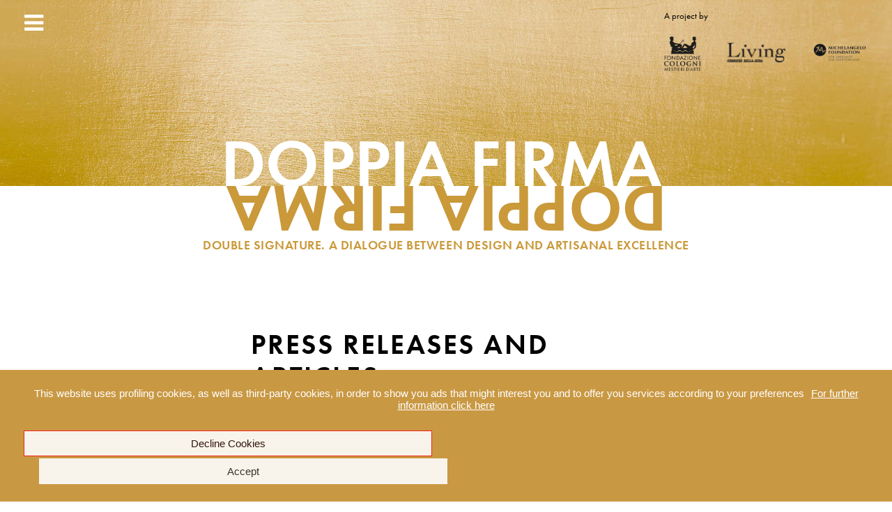

--- FILE ---
content_type: text/html; charset=UTF-8
request_url: https://doppiafirma.com/texts
body_size: 11793
content:
<!DOCTYPE html>
<html lang="it">
<head>
    <meta http-equiv="X-UA-Compatible" content="IE=edge">
    <link rel="stylesheet" href="https://cdnjs.cloudflare.com/ajax/libs/normalize/7.0.0/normalize.min.css" integrity="sha256-HxaKz5E/eBbvhGMNwhWRPrAR9i/lG1JeT4mD6hCQ7s4=" crossorigin="anonymous" />
    <link rel="stylesheet" type="text/css" href="/application/themes/gbnt/css/plugins.css">
    <link rel="stylesheet" type="text/css" href="/application/themes/gbnt/css/doppia.css?v=2">
    <script src="https://use.typekit.net/iuj2oxg.js"></script>
    <script>try{Typekit.load({ async: true });}catch(e){}</script>
    <script src="https://use.fontawesome.com/0bd22304c6.js"></script>
    <link rel="stylesheet" href="https://unpkg.com/flickity@2/dist/flickity.min.css">

    <link rel="apple-touch-icon" sizes="180x180" href="/apple-touch-icon.png">
    <link rel="icon" type="image/png" sizes="32x32" href="/favicon-32x32.png">
    <link rel="icon" type="image/png" sizes="16x16" href="/favicon-16x16.png">
    <link rel="manifest" href="/manifest.json">
    <meta name="theme-color" content="#ffffff">

    <style>.page-color-2017, a.page-color-2017{color:#99c1b2;}.page-bg-color-2017{background-color:#99c1b2;}.gbnt-year-2017 .content-block blockquote { color: #99c1b2}.page-color-2016, a.page-color-2016{color:#deb7a0;}.page-bg-color-2016{background-color:#deb7a0;}.gbnt-year-2016 .content-block blockquote { color: #deb7a0}.page-color-2018, a.page-color-2018{color:#ffe19b;}.page-bg-color-2018{background-color:#ffe19b;}.gbnt-year-2018 .content-block blockquote { color: #ffe19b}.page-color-2019, a.page-color-2019{color:#ffa38b;}.page-bg-color-2019{background-color:#ffa38b;}.gbnt-year-2019 .content-block blockquote { color: #ffa38b}.page-color-2021, a.page-color-2021{color:#addc91;}.page-bg-color-2021{background-color:#addc91;}.gbnt-year-2021 .content-block blockquote { color: #addc91}.page-color-2022, a.page-color-2022{color:#835931;}.page-bg-color-2022{background-color:#835931;}.gbnt-year-2022 .content-block blockquote { color: #835931}.page-color-2023, a.page-color-2023{color:#92cdef;}.page-bg-color-2023{background-color:#92cdef;}.gbnt-year-2023 .content-block blockquote { color: #92cdef}.page-color-2024, a.page-color-2024{color:#ad96dc;}.page-bg-color-2024{background-color:#ad96dc;}.gbnt-year-2024 .content-block blockquote { color: #ad96dc}.page-color-2025, a.page-color-2025{color:#52142B;}.page-bg-color-2025{background-color:#52142B;}.gbnt-year-2025 .content-block blockquote { color: #52142B}</style>
    
<title>Doppia Firma's Edition :: Doppia Firma</title>

<meta http-equiv="content-type" content="text/html; charset=UTF-8"/>
<meta name="description" content="For this Doppia Firma's edition: SERIOUSLY PLAYING THE GAME OF DESIGN. Games have long been used as a metaphor to help us understand complex dynamics which involve dialogue, at times even conflictual."/>
<meta name="generator" content="concrete5 - 8.3.2"/>
<link rel="canonical" href="https://doppiafirma.com/texts">
<script type="text/javascript">
    var CCM_DISPATCHER_FILENAME = "/index.php";
    var CCM_CID = 171;
    var CCM_EDIT_MODE = false;
    var CCM_ARRANGE_MODE = false;
    var CCM_IMAGE_PATH = "/concrete/images";
    var CCM_TOOLS_PATH = "/index.php/tools/required";
    var CCM_APPLICATION_URL = "https://doppiafirma.com";
    var CCM_REL = "";
    var CCM_ACTIVE_LOCALE = "it_IT";
</script>

<script type="text/javascript" src="/concrete/js/jquery.js"></script>
<link href="/application/files/cache/css/f03018e3f40d40900cbbd6a41935c65cf1d78fe1.css" rel="stylesheet" type="text/css" media="all" data-source="/packages/eu_cookie_law/css/cookie-disclosure.css /concrete/css/font-awesome.css">
<!--[if lt IE 9]><script type="text/javascript" src="/concrete/js/ie/html5-shiv.js"></script><![endif]-->
<!--[if lt IE 9]><script type="text/javascript" src="/concrete/js/ie/respond.js"></script><![endif]-->
<link href="/application/files/cache/css/3952f90cca985791161990b28f7b30769b28e84e.css" rel="stylesheet" type="text/css" media="all" data-source="/concrete/blocks/page_list/view.css">
<meta name="viewport" content="width=device-width, initial-scale=1.0">
</head>
<body>
<div class="gbnt gbnt-year- ccm-page page-type-page page-template-main">
<header class="gbnt-header">
    <a class="gbnt-toggle gbnt-toggle-open" href="#"><i class="fa fa-bars" aria-hidden="true"></i></a>
    <a class="gbnt-toggle gbnt-toggle-close" href="#"><i class="fa fa-close" aria-hidden="true"></i></a>
    <div class="header-top">

        <div class="header-partners">
            

    <div class="partners"><h5>A project by</h5><div class="partners-list"><div class="partners-list-partner"><div class="partners-list-logo"><a href="http://www.fondazionecologni.it" target="_blank"><img src="/application/files/1815/0090/6496/logo_fondazione_cologni.png" alt="logo_fondazione_cologni.png" width="282" height="266"></a></div></div><div class="partners-list-partner"><div class="partners-list-logo"><a href="http://living.corriere.it" target="_blank"><img src="/application/files/9217/4135/6925/Logo-LIVING_NERO.png" alt="Logo-LIVING_NERO.png" width="800" height="404"></a></div></div><div class="partners-list-partner"><div class="partners-list-logo"><a href="https://www.michelangelofoundation.org" target="_blank"><img src="/application/files/4115/5327/3033/logo_michelangelo.png" alt="logo_michelangelo.png" width="810" height="264"></a></div></div></div></div>
        </div>

        <div class="header-nav">

            

    <nav class="gbnt-nav" role="navigation"><ul class="nav"><li class=""><a href="https://doppiafirma.com/about" target="_self" class="">About</a></li><li class=""><a href="https://doppiafirma.com/partners" target="_self" class="">Partners</a></li><li class=""><a href="https://doppiafirma.com/products" target="_self" class="">Products</a></li><li class=""><a href="https://doppiafirma.com/creative-couples" target="_self" class="">Creative Couples</a></li><li class=""><a href="https://doppiafirma.com/exhibitions" target="_self" class="">Exhibitions</a></li><li class="nav-selected nav-path-selected"><a href="https://doppiafirma.com/texts" target="_self" class="nav-selected nav-path-selected">Texts</a></li></ul></nav>
        </div>
    </div>
    <div class="header-bottom">
        <div class="site-name">
            <a href="https://doppiafirma.com/" class="site-name-inner">Doppia Firma</a>
        </div>
        <div class="site-slogan">Double Signature. A dialogue between design and artisanal excellence</div>
    </div>
</header><main class="gbnt-main gbnt-loading gbnt-loader"><div class="gbnt-content">

    <div class="content-block"><h2 style="text-align: left;">Press releases and articles</h2>

<p style="font-size: 1em; font-family: futura-pt, sans-serif;">Each edition of Doppia Firma is unique, and brings together Italian master artisans and designers from all over the world. Each year, they are invited to combine their vision, know-how and expertise to create a piece of art, inspired by a different concept. Read more here, through the articles and the opinions of the experts.</p>
</div>


    <div class="text-list-wrapper"><div class="text-list-pages group"><article class="gbnt-year-2024"><header class="article-header"><div class="article-header-text"><div class="article-header-text-inner"><h1 class="gbnt-page-title"><a class=" page-color page-color-2024" href="https://doppiafirma.com/texts/urban-manufacturing-and-international-design" target="_self">Urban manufacturing and international design</a></h1><div class="article-header-description">In her article for the ‘Mirabilia’ exhibition staged by Fondazione Cologni dei Mestieri d’Arte at the Triennale Milano dedicated to Milanese artistic craftsmanship, art historian Susanna Zanuso describes the climate of feverish activity that animated the workshops of Milan’s master artisans as follows: “From the workshops of crystal makers, gunsmiths, turners, embroiderers, smelters, ageminators, carvers of cameos and medals, came objects executed with rare perfection whose success was the result of their unique, surprising nature: the discovery of new craftsmanship techniques, the so-called ‘secrets’ jealously guarded by Milan’s ateliers of which these sources tell us, allowed these craftsmen and inventors to create never-before-seen artefacts that became the object of desire of every European court.”</div><div class="article-header-author"><p>Text by <span>Franco Cologni</span></p><p class="article-header-author-position">Co-founder, Michelangelo Foundation for Creativity and Craftsmanship</p></div></div></div></header><div class="gbnt-content">

    <div class="content-block"><p>These trade secrets, as rare and precious as the objects that were fashioned, have not disappeared: Milan&rsquo;s industrial, financial and cultural vocation has not wiped out its rich past, its fertile substratum of manual skill and technical mastery.</p>

<p>The power of design, of which Milan is the international capital, is summoned in this new edition of &lsquo;Doppia Firma. A dialogue between design and artisanal excellence&rsquo; to showcase the role of contemporary urban artisans: more and more creators, designers and architects feel that engaging with expert fine craftsmanship allows them to express themselves at their best, and put their names to the new classics of contemporary beauty.</p>

<p>In the &lsquo;empire of things&rsquo; (as the Italian Renaissance has been called), &ldquo;Milan managed,&rdquo; Susanna Zanuso continues, &ldquo;to place itself at the centre of Europe in turning out precious, exclusive objects thanks to the integration of artistic work and technical research, where the creative process was born and nurtured by new materials and new processes: it was an undisputed worldwide supremacy deeply rooted in the bond, never really interrupted throughout the 16th century, that the city maintained with Leonardo Da Vinci&rsquo;s era of experimentalism.&rdquo;</p>

<p>Today, this experimentalism is sought in different spheres of design. In the contemporary excellence that feeds on science, art, the desire for wonder. In a Milan that has the ability to turn dreams into projects.</p>

<p>In order to highlight these rare and precious crafting talents - the workshops we still find in the streets and neighbourhoods of the Milan area - the Cologni Foundation (together with Living Corriere della Sera, and with the patronage of the Michelangelo Foundation for Creativity and Craftsmanship) has dedicated the new edition of &lsquo;Doppia Firma. A dialogue between design and artisanal excellence&rsquo; to this bond between Milan&rsquo;s urban manufacturing and international design.</p>

<p>To emphasise the strength of an intangible form of heritage that to this day never ceases to be a source of inspiration for new creators of beauty.</p>
</div>
</div></article>                <div class="gbnt-share-this">
                    <a class="gbnt-toggle" href="#">Share the article</a>
                    <ul>
                        <li>
                            <a href="https://www.facebook.com/sharer/sharer.php?u=https%3A%2F%2Fdoppiafirma.com%2Ftexts%2Furban-manufacturing-and-international-design" aria-label="Facebook" target="_blank"><i class="fa fa-facebook" aria-hidden="true"></i></a>
                        </li>
                        <li>
                            <a href="https://twitter.com/intent/tweet?url=https%3A%2F%2Fdoppiafirma.com%2Ftexts%2Furban-manufacturing-and-international-design" aria-label="Twitter" target="_blank"><i class="fa fa-twitter" aria-hidden="true"></i></a>
                        </li>
                    </ul>
                </div>
                <div class="text-list-page-entry group page-color page-color-2024"><header class="text-list-header"><div class="text-list-title"><a class=" page-color page-color-2024" href="https://doppiafirma.com/texts/artisan-talent-and-creative-design" target="_self">Artisan talent and creative design</a></div><div class="text-list-description">The priceless Renaissance legacy bequeathed to master craftsmen has long been a feature of Milan’s manufacturing fabric: and if the Lombard city is the acknowledged capital of design and fashion, it is, in part, because the city has a vocation for outstanding craftsmanship which has always managed to establish a dialogue with the spirit of the times. </div><div class="text-list-author"><p>Text by <span>Alberto Cavalli</span></p><p class="article-header-author-position">Executive Director, Michelangelo Foundation for Creativity and Craftsmanship</p></div></header><div class="text-list-page-entry-text"><div class="text-list-summary"><p>The priceless Renaissance legacy bequeathed to master craftsmen has long been a feature of Milan&rsquo;s manufacturing fabric: and if the Lombard city is the acknowledged capital of design and fashion, it is, in part, because the city has a vocation for outstanding craftsmanship which has always managed to establish a dialogue with the spirit of the times.</p>
</div></div><div class="text-list-read-more"><a href="https://doppiafirma.com/texts/artisan-talent-and-creative-design" class="gbnt-button page-bg-color page-bg-color-2024">Read More</a></div></div><div class="text-list-page-entry group page-color page-color-2024"><header class="text-list-header"><div class="text-list-title"><a class=" page-color page-color-2024" href="https://doppiafirma.com/texts/enduring-appeal-time-honoured-craftsmanship" target="_self">The enduring appeal of time-honoured craftsmanship</a></div><div class="text-list-description">Now in its eighth edition, the Doppia Firma exhibition-event confirms the boundless potential inherent in its original formula: bringing together designers and master craftsmen who bring about a creative exchange of design approaches and manual know-how to create one-off, evocative objects that bring the cultural legacy of the world’s finest ateliers into the modern world.</div><div class="text-list-author"><p>Text by <span>Francesca Taroni</span></p><p class="article-header-author-position">Editor-in-Chief Living Corriere della Sera</p></div></header><div class="text-list-page-entry-text"><div class="text-list-summary"><p>Now in its eighth edition, the Doppia Firma exhibition-event confirms the boundless potential inherent in its original formula: bringing together designers and master craftsmen who bring about a creative exchange of design approaches and manual know-how to create one-off, evocative objects that bring the cultural legacy of the world&rsquo;s finest ateliers into the modern world.</p>
</div></div><div class="text-list-read-more"><a href="https://doppiafirma.com/texts/enduring-appeal-time-honoured-craftsmanship" class="gbnt-button page-bg-color page-bg-color-2024">Read More</a></div></div><div class="text-list-page-entry group page-color page-color-2023"><header class="text-list-header"><div class="text-list-title"><a class=" page-color page-color-2023" href="https://doppiafirma.com/texts/seriously-playing-game-design" target="_self">Seriously playing the game of design</a></div><div class="text-list-description">Games have long been used as a metaphor to help us understand complex dynamics which involve dialogue, at times even conflictual. </div><div class="text-list-author"><p>Text by <span>Franco Cologni</span></p><p class="article-header-author-position">Chairman, Fondazione Cologni dei Mestieri d’Arte / Cofounder Michelangelo Foundation for Creativity and Craftsmanship</p></div></header><div class="text-list-page-entry-text"><div class="text-list-summary"><p>Games have long been used as a metaphor to help us understand complex dynamics which involve dialogue, at times even conflictual.</p>
</div></div><div class="text-list-read-more"><a href="https://doppiafirma.com/texts/seriously-playing-game-design" class="gbnt-button page-bg-color page-bg-color-2023">Read More</a></div></div><div class="text-list-page-entry group page-color page-color-2023"><header class="text-list-header"><div class="text-list-title"><a class=" page-color page-color-2023" href="https://doppiafirma.com/texts/wonderland" target="_self">Wonderland</a></div><div class="text-list-description">Irony, colour, provocation, dream and magic. The twenty-four projects from this seventh edition of Doppia Firma seemingly ignore the golden rule of the twentieth-century industrial product: ‘Form follows function’. Instead, they open up to a completely free kind of creativity, marked by an irresistible playfulness. </div><div class="text-list-author"><p>Text by <span>Francesca Taroni</span></p><p class="article-header-author-position">Editor-in-Chief Living Corriere della Sera</p></div></header><div class="text-list-page-entry-text"><div class="text-list-summary"><p>Irony, colour, provocation, dream and magic. The twenty-four projects from this seventh edition of Doppia Firma seemingly ignore the golden rule of the twentieth-century industrial product: &lsquo;Form follows function&rsquo;. Instead, they open up to a completely free kind of creativity, marked by an irresistible playfulness.</p>
</div></div><div class="text-list-read-more"><a href="https://doppiafirma.com/texts/wonderland" class="gbnt-button page-bg-color page-bg-color-2023">Read More</a></div></div><div class="text-list-page-entry group page-color page-color-2023"><header class="text-list-header"><div class="text-list-title"><a class=" page-color page-color-2023" href="https://doppiafirma.com/texts/beautiful-meaningful-powerful" target="_self">Beautiful, meaningful, powerful</a></div><div class="text-list-description">According to art historian Henri Focillon, who penned the seminal critical work “In Praise of Hands”, any artistic form can only be conceived by the human imagination, which views reality as form: inside us is an infinite generator of creative possibilities, a dynamic principle that allows us to dream and transform materials consciously, creating forms that are always new. </div><div class="text-list-author"><p>Text by <span>Alberto Cavalli</span></p><p class="article-header-author-position">General Director, Fondazione Cologni dei Mestieri d’Arte / Executive Director, Michelangelo Foundation for Creativity and Craftsmanship </p></div></header><div class="text-list-page-entry-text"><div class="text-list-summary"><p>According to art historian Henri Focillon, who penned the seminal critical work &ldquo;In Praise of Hands&rdquo;, any artistic form can only be conceived by the human imagination, which views reality as form: inside us is an infinite generator of creative possibilities, a dynamic principle that allows us to dream and transform materials consciously, creating forms that are always new.</p>
</div></div><div class="text-list-read-more"><a href="https://doppiafirma.com/texts/beautiful-meaningful-powerful" class="gbnt-button page-bg-color page-bg-color-2023">Read More</a></div></div><div class="text-list-page-entry group page-color page-color-2022"><header class="text-list-header"><div class="text-list-title"><a class=" page-color page-color-2022" href="https://doppiafirma.com/texts/generative-power-dialogue" target="_self">The generative power of dialogue</a></div><div class="text-list-description">The sixth edition of Doppia Firma, which celebrates the dialogue between artisans and designers from all over Europe, aims to propose a new definition of “craft”. A definition that distances itself from bygone styles, from divisions that are now outdated, from useless hierarchies.</div><div class="text-list-author"><p>Text by <span>Franco Cologni</span></p><p class="article-header-author-position">Chairman, Fondazione Cologni dei Mestieri d’Arte Cofounder and Executive Vice Chairman / Michelangelo Foundation for Creativity and Craftsmanship</p></div></header><div class="text-list-page-entry-text"><div class="text-list-summary"><p>The sixth edition of Doppia Firma, which celebrates the dialogue between artisans and designers from all over Europe, aims to propose a new definition of &ldquo;craft&rdquo;. A definition that distances itself from bygone styles, from divisions that are now outdated, from useless hierarchies.The sixth edition of Doppia Firma, which celebrates the dialogue between artisans and designers from all over Europe, aims to propose a new definition of &ldquo;craft&rdquo;. A definition that distances itself from bygone styles, from divisions that are now outdated, from useless hierarchies.</p>
</div></div><div class="text-list-read-more"><a href="https://doppiafirma.com/texts/generative-power-dialogue" class="gbnt-button page-bg-color page-bg-color-2022">Read More</a></div></div><div class="text-list-page-entry group page-color page-color-2022"><header class="text-list-header"><div class="text-list-title"><a class=" page-color page-color-2022" href="https://doppiafirma.com/texts/when-competence-makes-difference" target="_self">When competence makes the difference</a></div><div class="text-list-description">The artisanal activities that we have selected for this edition of Doppia Firma have their roots in a series of noble traditions, typical of the different European countries where the objects presented at Palazzo Litta were made: traditions that are however reinterpreted, trying to give shape to the demands and expectations of a new world, rapidly evolving. And which therefore needs new master artisans who employ the most advanced techniques and know-how to combine tradition and innovation: who benefit from a mature and conscious dialogue with design.</div><div class="text-list-author"><p>Text by <span>Alberto Cavalli</span></p><p class="article-header-author-position">General Director, Fondazione Cologni dei Mestieri d’Arte / Executive Director, Michelangelo Foundation for Creativity  and Craftsmanship </p></div></header><div class="text-list-page-entry-text"><div class="text-list-summary"><p>The artisanal activities that we have selected for this edition of Doppia Firma have their roots in a series of noble traditions, typical of the different European countries where the objects presented at Palazzo Litta were made: traditions that are however reinterpreted, trying to give shape to the demands and expectations of a new world, rapidly evolving. And which therefore needs new master artisans who employ the most advanced techniques and know-how to combine tradition and innovation: who benefit from a mature and conscious dialogue with design.</p>
</div></div><div class="text-list-read-more"><a href="https://doppiafirma.com/texts/when-competence-makes-difference" class="gbnt-button page-bg-color page-bg-color-2022">Read More</a></div></div><div class="text-list-page-entry group page-color page-color-2022"><header class="text-list-header"><div class="text-list-title"><a class=" page-color page-color-2022" href="https://doppiafirma.com/texts/inexhaustible-creative-power" target="_self">An inexhaustible  creative power</a></div><div class="text-list-description">The guiding thread of this sixth edition of Doppia Firma is nature, evoked by the designs on show through the texture of the materials, the decorations and the forms of the objects that are intended to embrace it. Vases, sculptures, seats, tapestries, lamps, cabinets, tables, containers and screens are the protagonists of an unprecedented Wunderkammer in which time-honoured techniques and the ideas of designers meet and meld to give rise to contemporary excellence.   </div><div class="text-list-author"><p>Text by <span>Francesca Taroni</span></p><p class="article-header-author-position">Editor-in-Chief Living Corriere della Sera</p></div></header><div class="text-list-page-entry-text"><div class="text-list-summary"><p>The guiding thread of this sixth edition of Doppia Firma is nature, evoked by the designs on show through the texture of the materials, the decorations and the forms of the objects that are intended to embrace it. Vases, sculptures, seats, tapestries, lamps, cabinets, tables, containers and screens are the protagonists of an unprecedented Wunderkammer in which time-honoured techniques and the ideas of designers meet and meld to give rise to contemporary excellence.</p>
</div></div><div class="text-list-read-more"><a href="https://doppiafirma.com/texts/inexhaustible-creative-power" class="gbnt-button page-bg-color page-bg-color-2022">Read More</a></div></div><div class="text-list-page-entry group page-color page-color-2021"><header class="text-list-header"><div class="text-list-title"><a class=" page-color page-color-2021" href="https://doppiafirma.com/texts/beauty-nature" target="_self">The Beauty of Nature, the Talent of Humankind</a></div><div class="text-list-description">I have always liked a distinction that the philosopher Baruch Spinoza makes in his Theological-Political Treatise: the one between Natura naturans and Natura naturata. </div><div class="text-list-author"><p>Text by <span>Franco Cologni</span></p><p class="article-header-author-position">Chairman, Fondazione Cologni dei Mestieri d’Arte Cofounder and Executive Vice Chairman,  Michelangelo Foundation for Creativity and Craftsmanship</p></div></header><div class="text-list-page-entry-text"><div class="text-list-summary"><p>I have always liked a distinction that the philosopher Baruch Spinoza makes in his Theological-Political Treatise: the one between Natura naturans and Natura naturata.&nbsp;</p>
</div></div><div class="text-list-read-more"><a href="https://doppiafirma.com/texts/beauty-nature" class="gbnt-button page-bg-color page-bg-color-2021">Read More</a></div></div><div class="text-list-page-entry group page-color page-color-2021"><header class="text-list-header"><div class="text-list-title"><a class=" page-color page-color-2021" href="https://doppiafirma.com/texts/open-air-project" target="_self">The open-air project: a mesmerising challenge</a></div><div class="text-list-description">After exploring the synergies between design and craftsmanship with the creation of pieces of furniture for the home, Doppia Firma, staged for the fifth time this year, is emerging into the open air. The theme this time is garden design: a fascinating challenge that has been taken up by eleven Italian manufacturers which have set out to create, in tandem with the same number of creatives operating on the international scene, functional objects with an artistic spirit. </div><div class="text-list-author"><p>Text by <span>Francesca Taroni</span></p><p class="article-header-author-position">Editor-in-Chief  Living Corriere della Sera</p></div></header><div class="text-list-page-entry-text"><div class="text-list-summary"><p>After exploring the synergies between design and craftsmanship with the creation of pieces of furniture for the home, Doppia Firma, staged for the fifth time this year, is emerging into the open air. The theme this time is garden design: a fascinating challenge that has been taken up by eleven Italian manufacturers which have set out to create, in tandem with the same number of creatives operating on the international scene, functional objects with an artistic spirit.&nbsp;</p>
</div></div><div class="text-list-read-more"><a href="https://doppiafirma.com/texts/open-air-project" class="gbnt-button page-bg-color page-bg-color-2021">Read More</a></div></div><div class="text-list-page-entry group page-color page-color-2021"><header class="text-list-header"><div class="text-list-title"><a class=" page-color page-color-2021" href="https://doppiafirma.com/texts/creative-buds-new-flowers-and-fruits" target="_self">Creative buds for new flowers and fruits</a></div><div class="text-list-description">A beautiful garden and a courtyard full of flowers owe much of their beauty to what Hildegard of Bingen, a medieval German mystic and expert of healing herbs, would have called viriditas: that is, the vital force that runs through trees, flowers and plants and which constantly allows them to flower over and over again and to grow (again).</div><div class="text-list-author"><p>Text by <span>Alberto Cavalli  </span></p><p class="article-header-author-position"> General Director, Fondazione Cologni dei Mestieri d’Arte - Executive Director, Michelangelo Foundation for Creativity and Craftsmanship </p></div></header><div class="text-list-page-entry-text"><div class="text-list-summary"><p>A beautiful garden and a courtyard full of flowers owe much of their beauty to what Hildegard of Bingen, a medieval German mystic and expert of healing herbs, would have called viriditas: that is, the vital force that runs through trees, flowers and plants and which constantly allows them to flower over and over again and to grow (again).</p>
</div></div><div class="text-list-read-more"><a href="https://doppiafirma.com/texts/creative-buds-new-flowers-and-fruits" class="gbnt-button page-bg-color page-bg-color-2021">Read More</a></div></div><div class="text-list-page-entry group page-color page-color-2019"><header class="text-list-header"><div class="text-list-title"><a class=" page-color page-color-2019" href="https://doppiafirma.com/texts/search-beauty" target="_self">In search of Beauty</a></div><div class="text-list-description">Form and material, design and work, intuition and solution have therefore equal weight in the creation of objects, and in the search for the meaning that we attribute to them.</div><div class="text-list-author"><p>Text by <span>Franco Cologni</span></p><p class="article-header-author-position">Chairman, Fondazione Cologni dei Mestieri d’Arte Cofounder and Executive Vice Chairman, Michelangelo Foundation for Creativity and Craftsmanship</p></div></header><div class="text-list-page-entry-text"><div class="text-list-summary"><p>The search for beautiful forms is an exciting activity that mankind has always pursued. Moreover, if &ndash; as it seems &ndash; our ancestors learned how to craft ceramics even before understanding how to bake bread, it is obviously because we cannot avoid crafting the matter that surrounds us to introduce new forms to the world.</p>
</div></div><div class="text-list-read-more"><a href="https://doppiafirma.com/texts/search-beauty" class="gbnt-button page-bg-color page-bg-color-2019">Read More</a></div></div><div class="text-list-page-entry group page-color page-color-2019"><header class="text-list-header"><div class="text-list-title"><a class=" page-color page-color-2019" href="https://doppiafirma.com/texts/originality-gesture" target="_self">The originality of the gesture</a></div><div class="text-list-description">In order to promote and protect their value, and to pass on this precious heritage to the future, the Michelangelo Foundation has undertaken a series of actions aimed at supporting the culture of fine craftsmanship</div><div class="text-list-author"><p>Text by <span>Fabienne Lupo-Magnaudet and Alberto Cavalli</span></p><p class="article-header-author-position">Co-Executive Directors Michelangelo Foundation for Creativity and Craftsmanship</p></div></header><div class="text-list-page-entry-text"><div class="text-list-summary"><p>The French theologian William of Auvergne wrote that the variety of the world contributes to its beauty. An assertion that is still perfectly valid, as anyone who appreciates the work of master craftsmen can confirm.</p>
</div></div><div class="text-list-read-more"><a href="https://doppiafirma.com/texts/originality-gesture" class="gbnt-button page-bg-color page-bg-color-2019">Read More</a></div></div><div class="text-list-page-entry group page-color page-color-2019"><header class="text-list-header"><div class="text-list-title"><a class=" page-color page-color-2019" href="https://doppiafirma.com/texts/hidden-synergies" target="_self">Hidden Synergies</a></div><div class="text-list-description">This year, 19 international couples, sharing the same aptitude for experimentation and appreciation of materials, rise to the challenge of creating a dialogue between craft and design.</div><div class="text-list-author"><p>Text by <span>Francesca Taroni</span></p><p class="article-header-author-position">Editor-in-Chief Living Corriere della Sera</p></div></header><div class="text-list-page-entry-text"><div class="text-list-summary"><p>The poetic lightness of Nymphemburg and Riso Porcelain, the vibrant colours of Atelier Mestdagh&rsquo;s artistic glassworks, the silver textures of Wiener Silber Manufactur: the fourth edition of Doppia Firma scours Europe and goes as far as Japan in search of fascinating contemporary artisans and rare and precious production techniques.</p>
</div></div><div class="text-list-read-more"><a href="https://doppiafirma.com/texts/hidden-synergies" class="gbnt-button page-bg-color page-bg-color-2019">Read More</a></div></div><div class="text-list-page-entry group page-color page-color-2018"><header class="text-list-header"><div class="text-list-title"><a class=" page-color page-color-2018" href="https://doppiafirma.com/texts/interpreting-our-time" target="_self">Interpreting our time</a></div><div class="text-list-description">Not only manual dexterity, but also dialogue, passion, research to reinvent a more human design</div><div class="text-list-author"><p>Text by <span>Franco Cologni</span></p><p class="article-header-author-position">Chairman, Fondazione Cologni dei Mestieri d’Arte and Co-Founder Michelangelo Foundation for Creativity and Craftsmanship</p></div></header><div class="text-list-page-entry-text"><div class="text-list-summary"><p>According to Victor Hugo&rsquo;s classic work <i>Les Miserables</i>, authentic progress can be achieved only through a daring attitude. To dare means sometimes to challenge the system, to propose a new way of thinking and to see how people react; and that is exactly what we have decided to do with this third edition of &ldquo;Doppia Firma&rdquo;.</p>
</div></div><div class="text-list-read-more"><a href="https://doppiafirma.com/texts/interpreting-our-time" class="gbnt-button page-bg-color page-bg-color-2018">Read More</a></div></div><div class="text-list-page-entry group page-color page-color-2018"><header class="text-list-header"><div class="text-list-title"><a class=" page-color page-color-2018" href="https://doppiafirma.com/texts/generative-sparks" target="_self">Generative Sparks</a></div><div class="text-list-description">The intuitions of international designers ignite the talent of skillful master artisans</div><div class="text-list-author"><p>Text by <span>Francesca Taroni</span></p><p class="article-header-author-position">Editor-in-Chief, Living Corriere della Sera</p></div></header><div class="text-list-page-entry-text"><div class="text-list-summary"><p>When Doppia Firma made its debut three years ago, the theme of the &ldquo;craft design&rdquo; &ndash; that is, the artisanal production of inspiring objects, perfectly fitting a contemporary taste &ndash; &nbsp;was just one of the numerous trends in a crowded creative scene.</p>
</div></div><div class="text-list-read-more"><a href="https://doppiafirma.com/texts/generative-sparks" class="gbnt-button page-bg-color page-bg-color-2018">Read More</a></div></div><div class="text-list-page-entry group page-color page-color-2018"><header class="text-list-header"><div class="text-list-title"><a class=" page-color page-color-2018" href="https://doppiafirma.com/texts/whole-story" target="_self">The Whole story</a></div><div class="text-list-description">A signature makes something our own and two signatures carry a message of shared identity</div><div class="text-list-author"><p>Text by <span>Barbara Geary Truan</span></p><p class="article-header-author-position">Secretary General, Michelangelo Foundation for Creativity and Craftsmanship</p></div></header><div class="text-list-page-entry-text"><div class="text-list-summary"><p>For the second year in a row, the Michelangelo Foundation for Creativity and Craftsmanship is proud to be a part of Doppia Firma, a project that embodies the Foundation&rsquo;s core mission and values by bringing the worlds of design and of craftsmanship into close and fruitful contact with one another. Gorgeous, intriguing, even fun &ndash; these are just some of the ways to describe the objects created by the 13 designer-artisan duos who participated in this edition of the project. Still, it is important to remember that the objects are only a part of the story of this exhibit.</p>
</div></div><div class="text-list-read-more"><a href="https://doppiafirma.com/texts/whole-story" class="gbnt-button page-bg-color page-bg-color-2018">Read More</a></div></div><div class="text-list-page-entry group page-color page-color-2017"><header class="text-list-header"><div class="text-list-title"><a class=" page-color page-color-2017" href="https://doppiafirma.com/texts/achievable-utopia-crafted-love-designed-talent-presented-pride" target="_self">An achievable utopia</a></div><div class="text-list-description">crafted with love, designed  with talent, presented with pride</div><div class="text-list-author"><p>Text by <span>Franco Cologni </span></p><p class="article-header-author-position">Chairman, Cologni Foundation for the Métiers d’Art</p></div></header><div class="text-list-page-entry-text"><div class="text-list-summary"><p>There are borders that are not inked on any map yet are very much present in our&nbsp;minds: the line between kitsch and authentic beauty, for example. Or the vast expanse between a hastily made object or cheap imitation and an artefact crafted with love, designed with talent and presented with pride. The Salone del Mobile, for which this exhibition was originally conceived, is a place where such lines converge: tradition finds originality, craftsmanship meets intuition, and creativity leads to innovation.</p>
</div></div><div class="text-list-read-more"><a href="https://doppiafirma.com/texts/achievable-utopia-crafted-love-designed-talent-presented-pride" class="gbnt-button page-bg-color page-bg-color-2017">Read More</a></div></div><div class="text-list-page-entry group page-color page-color-2017"><header class="text-list-header"><div class="text-list-title"><a class=" page-color page-color-2017" href="https://doppiafirma.com/texts/short-circuit" target="_self">Short circuit</a></div><div class="text-list-description">High-voltage design breaks into craftsmanship. new energy sparks unexpected projects</div><div class="text-list-author"><p>Text by <span>Francesca Taroni</span></p><p class="article-header-author-position">Editor-in-Chief, Living Corriere della Sera</p></div></header><div class="text-list-page-entry-text"><div class="text-list-summary"><p>Like a precious gem, the world of Italian fine craftsmanship has many facets. There are the time-honoured traditional techniques that constitute an invaluable heritage. &nbsp;There are the artisans&rsquo; flawless gestures that require time to be learnt and patience to be transmitted. There are the manual skills nurtured in a specific territory. These facets shine even brighter when they meet the challenging vision of contemporary design and a cosmopolitan approach.</p>
</div></div><div class="text-list-read-more"><a href="https://doppiafirma.com/texts/short-circuit" class="gbnt-button page-bg-color page-bg-color-2017">Read More</a></div></div><div class="text-list-page-entry group page-color page-color-2017"><header class="text-list-header"><div class="text-list-title"><a class=" page-color page-color-2017" href="https://doppiafirma.com/texts/co-creating-beauty" target="_self">Co-creating beauty</a></div><div class="text-list-description">Unlimited possibilities unfold when creativity meets craftsmanship</div><div class="text-list-author"><p>Text by <span>Barbara Geary Truan</span></p><p class="article-header-author-position">Secretary General, Michelangelo Foundation for Creativity and Craftsmanship</p></div></header><div class="text-list-page-entry-text"><div class="text-list-summary"><p>For the last two hundred years or so, most of our systems, approaches and thinking have been moving consistently in the direction of specialization. The division of labour, which allowed for the growth of complexity and ultimately has given way to an explosion of information, requires us to separate, to categorize, and to disassociate one thing from another.&nbsp;</p>
</div></div><div class="text-list-read-more"><a href="https://doppiafirma.com/texts/co-creating-beauty" class="gbnt-button page-bg-color page-bg-color-2017">Read More</a></div></div><div class="text-list-page-entry group page-color page-color-2016"><header class="text-list-header"><div class="text-list-title"><a class=" page-color page-color-2016" href="https://doppiafirma.com/texts/dialogues-between-creative-spirit-and-intelligence-hand" target="_self">Dialogues</a></div><div class="text-list-description">between the creative spirit and the intelligence of the hand</div><div class="text-list-author"><p>Text by <span>Franco Cologni</span></p><p class="article-header-author-position">Chairman, Cologni Foundation for the Métiers d’Art</p></div></header><div class="text-list-page-entry-text"><div class="text-list-summary"><p>At the UNESCO headquarters in Paris, ceramic decorations on two spectacular walls evoke the beauty of the Sun and the Moon. The style is unquestionably Joan Mir&oacute;&rsquo;s. At the UNESCO headquarters in Paris, ceramic decorations on two spectacular walls evoke the beauty of the Sun and the Moon. The style is unquestionably Joan Mir&oacute;&rsquo;s.</p>
</div></div><div class="text-list-read-more"><a href="https://doppiafirma.com/texts/dialogues-between-creative-spirit-and-intelligence-hand" class="gbnt-button page-bg-color page-bg-color-2016">Read More</a></div></div><div class="text-list-page-entry group page-color page-color-2016"><header class="text-list-header"><div class="text-list-title"><a class=" page-color page-color-2016" href="https://doppiafirma.com/texts/new-paths-creativity" target="_self">The new paths of creativity</a></div><div class="text-list-description">Between fine craftsmanship  and contemporary design</div><div class="text-list-author"><p>Text by <span>Francesca Taroni</span></p><p class="article-header-author-position">Editor-in-Chief, Living Corriere della Sera</p></div></header><div class="text-list-page-entry-text"><div class="text-list-summary"><p>Doppia Firma is a fascinating experiment focusing on Made in Italy&rsquo;s key values, such as the excellence of Italian craftsmanship and creative talent. The project aims to establish a connection between top-end Italian workshops skills and contemporary designers vision. Together they&rsquo;ll give birth to a collection of unique, innovative as well as functional objects.</p>
</div></div><div class="text-list-read-more"><a href="https://doppiafirma.com/texts/new-paths-creativity" class="gbnt-button page-bg-color page-bg-color-2016">Read More</a></div></div><div class="text-list-page-entry group page-color page-color-2016"><header class="text-list-header"><div class="text-list-title"><a class=" page-color page-color-2016" href="https://doppiafirma.com/texts/tradition-springs-innovation" target="_self">From tradition springs innovation</a></div><div class="text-list-author"><p>Text by <span>Federico Marchetti</span></p><p class="article-header-author-position">yoox.com Founder and YOOX NET-A-PORTER Group Chief Executive Officer</p></div></header><div class="text-list-page-entry-text"><div class="text-list-summary"><p>The binary code, the basis of digital innovation, is made of two digits: 0 and 1. Like Yin and Yang, like Descartes&rsquo; notion of body and mind, these opposites are actually complements. Their duality serves to strengthen, not to divide.</p>
</div></div><div class="text-list-read-more"><a href="https://doppiafirma.com/texts/tradition-springs-innovation" class="gbnt-button page-bg-color page-bg-color-2016">Read More</a></div></div></div></div>
</div></main><footer class="gbnt-footer">  <div class="inner-footer">
        <div class="footer-left">
            

    <nav class="gbnt-nav" role="navigation"><ul class="nav"><li class=""><a href="https://doppiafirma.com/about" target="_self" class="">About</a></li><li class=""><a href="https://doppiafirma.com/partners" target="_self" class="">Partners</a></li><li class=""><a href="https://doppiafirma.com/products" target="_self" class="">Products</a></li><li class=""><a href="https://doppiafirma.com/creative-couples" target="_self" class="">Creative Couples</a></li><li class=""><a href="https://doppiafirma.com/exhibitions" target="_self" class="">Exhibitions</a></li><li class="nav-selected nav-path-selected"><a href="https://doppiafirma.com/texts" target="_self" class="nav-selected nav-path-selected">Texts</a></li></ul></nav>
            <div class="contact">
                Contact Us<br> by <a href="mailto:info@fondazionecologni.it">email</a>
            </div>
        </div>
        <div class="gbnt-copyright">
            Doppia Firma © All rights reserved.<br>
            All the photos © Laila Pozzo for Doppia Firma
        </div>
        <a href="#" id="back-to-top" title="Back to top"></a>
    </div>
    

    
    <ul class="nav privacy-terms">
                    
            <li class="nav-first">

                <a href="https://fondazionecologni.it/en/privacy/termini-e-condizioni" >
                                                            TERMS AND CONDITIONS                </a>
            </li>
                    
            <li class="">

                <a href="http://doppiafirma.com/cookies" target="_blank">
                                                            PRIVACY POLICY AND COOKIES                </a>
            </li>
            </ul>


</footer>

</div>

<script type="text/javascript" src="https://doppiafirma.com/eu_cookie_law.js?locale=it_IT"></script>
<script type="text/javascript" src="/application/files/cache/js/ca5b68c6aea7dd8a7e14087f67551bba0c63765a.js" data-source="/packages/eu_cookie_law/bower_components/js-cookie/src/js.cookie.js /packages/eu_cookie_law/js/cookie-disclosure.js /concrete/js/picturefill.js"></script>
<script src="https://cdnjs.cloudflare.com/ajax/libs/jquery-easing/1.4.1/jquery.easing.min.js" integrity="sha256-H3cjtrm/ztDeuhCN9I4yh4iN2Ybx/y1RM7rMmAesA0k=" crossorigin="anonymous"></script>
<script src="https://unpkg.com/flickity@2/dist/flickity.pkgd.min.js"></script>
<!-- <script src="https://unpkg.com/isotope-layout@3/dist/isotope.pkgd.min.js"></script> -->
<script src="https://unpkg.com/imagesloaded@4.1/imagesloaded.pkgd.min.js"></script>
<!-- <script src="https://unpkg.com/flatpickr"></script> -->
<!-- <script src="https://npmcdn.com/flatpickr/dist/l10n/pt.js"></script> -->
<!-- <script src="https://cdn.rawgit.com/jprichardson/string.js/master/lib/string.min.js"></script> -->
<!-- <script src='https://api.mapbox.com/mapbox-gl-js/v0.36.0/mapbox-gl.js'></script> -->
<script src="https://cdnjs.cloudflare.com/ajax/libs/parallax.js/1.4.2/parallax.min.js" integrity="sha256-/TKJBviWcAP/DQ1wJNivyhP8QJfcxUSV269ZHkRBS9s=" crossorigin="anonymous"></script>
<script src="https://unpkg.com/infinite-scroll@3/dist/infinite-scroll.pkgd.min.js"></script>
<script src="/application/themes/gbnt/js/plugins.js" type="text/javascript"></script>
<script src="/application/themes/gbnt/js/doppia.js" type="text/javascript"></script>
</body>
</html>


--- FILE ---
content_type: text/css
request_url: https://doppiafirma.com/application/themes/gbnt/css/doppia.css?v=2
body_size: 6227
content:
/* @override 
	http://dev2.gbnt.pt/doppiafirma_dev/application/themes/gbnt/css/doppia.css
	http://dev2.gbnt.pt/doppiafirma_dev/application/themes/gbnt/css/doppia.css?* */

/* @group base */

html
, body{
	width: 100%;
	height: 100%;
	font-family: Georgia, "Times New Roman", Times, serif;
	font-size: 100%;
	color: black;
}

.ccm-toolbar-visible{
	
}

.ccm-edit-mode{
	
}

.gbnt img{
	max-width: 100%;
	height: auto;
	display: block;
}

.gbnt a{
	color: black;
}

.gbnt-loading{
	opacity: 0;
}

.gbnt-loader{
	-webkit-transition: opacity .5s ease-in-out 0s;
	transition: opacity .5s ease-in-out 0s;
}

.gbnt h1
, .gbnt h2 {
  font-family: "futura-pt",sans-serif;
}

.gbnt h2 {
	text-transform: uppercase;
	text-align: center;
	font-weight: 600;
	margin-top: 50px;
	font-size: 2.5em;
	letter-spacing: .07em;
}

/* @end */



/* @group colors */

gold{
	color: #ca993a;
	background-color: #ca993a;
}

green{
	color: #99c1b2;
	background-color: #99c1b2;
}

pink{
	color: #deb7a0;
	background-color: #deb7a0;
}


/* @end */



/* @group layout */


  .gbnt-bio-wrapper
, .gbnt-content .content-block
, .page-type-text .article-header
, .text-list-wrapper .article-header
, .gbnt-share-this
, .gbnt-columns {
	max-width: 560px;
	margin: 0 auto;
}

.page-bg-color{
	background-image: none!important;
}

.gbnt-columns {
	display: -webkit-box;
	display: -ms-flexbox;
	display: flex;
}

.gbnt-columns-2-50-50 .gbnt-column {
	width: 50%;
}

/* @end */



/* @group header */

.gbnt-header {
	padding-bottom: 60px;
}

.gbnt-header.gbnt-toggle-active .header-top{
	margin-bottom: 0;
	padding-bottom: 65px;
}

.header-top{
	background: url(../images/gold_bg_3.jpg) 0 center;
	background-size: cover;
	padding: 15px 35px 165px;
	margin-bottom: -65px;
}

.header-partners{
	float: right;
}

.partners h5{
	font-family: "futura-pt",sans-serif;
	font-weight: 400;
	margin-top: 0;
}

.partners-list-partner{
	display: inline-block;
	vertical-align: top;
	margin-left: 30px;
}

.partners-list-partner:first-child{
	margin-left: 0;
}

.partners-list-partner:last-child{
	width: 80px;
	padding-top: 10px;
}

.partners-list-logo img{
	max-height: 50px;
	width: auto;
}

.site-name{
	clear: both;
	font-size: 6em;
	font-family: "futura-pt",sans-serif;
	font-weight: 600;
	text-transform: uppercase;
	text-align: center;
	-webkit-transform: rotate(180deg);
	        transform: rotate(180deg);
	position: relative;
}

.site-name-inner::after{
	content: "Doppia Firma";
	position: relative;
	display: block;
	-webkit-transform: rotate(180deg);
	        transform: rotate(180deg);
	margin-right: -13px;
	font-family: "futura-pt",sans-serif;
	font-weight: 600;
	text-transform: uppercase;
	text-align: center;
	color: white;
	pointer-events: none;
}

a.site-name-inner{
	display: block;
	text-decoration: none;
	line-height: .68;
	color: #ca993a;
}

.site-slogan{
	font-family: "futura-pt",sans-serif;
	font-weight: 600;
	text-transform: uppercase;
	text-align: center;
	font-size: 1.1em;
	padding-top: 10px;
	letter-spacing: .03em;;
	color: #ca993a;
}

/* @end */



/* @group mainNav */

.gbnt-header .gbnt-toggle{
	font-size: 2em;
	color: white;
	position: absolute;
	top: 15px;
	left: 35px;
}

.ccm-toolbar-visible .gbnt-header .gbnt-toggle{
	top: 65px;
}

.gbnt-header .gbnt-toggle:hover
, .gbnt-nav .nav a:hover{
	color: black;
}

.gbnt-nav .nav{
	list-style-type: none;
	padding: 0;
	margin: 0;
}

.gbnt-nav .nav li{
	font-size: 1.4em;
}

.gbnt-nav .nav li:nth-child(-n+2){
	font-size: 2em;
}

.gbnt-nav .nav li:nth-child(2){
	margin-bottom: 30px;
}

.gbnt-nav .nav a{
	text-decoration: none;
	color: black;
}

.header-nav{
	font-family: "futura-pt",sans-serif;
	font-weight: 600;
	text-transform: uppercase;
	width: 100%;
	clear: both;
}

.header-nav .gbnt-nav{
	width: 100%;
	text-align: center;
	padding-top: 45px;
	display: none;
}

.gbnt-header.gbnt-toggle-active .gbnt-nav
, .gbnt-header.gbnt-toggle-active .gbnt-toggle-close{
	display: block;
}

.gbnt-header .gbnt-toggle-close
, .gbnt-header.gbnt-toggle-active .header-bottom
, .gbnt-header.gbnt-toggle-active .site-name
, .gbnt-header.gbnt-toggle-active .gbnt-toggle-open{
	display: none;
}

.header-nav nav .nav a{
	color: white;
	
}

.header-nav nav .nav li{
	font-size: 2em;
}

.header-nav .gbnt-nav .nav li:nth-child(2){
	margin-bottom: 30px;
}

/* @end */



/* @group main */


.content-block {
	padding-right: 30px;
	padding-left: 30px;
}

.content-block-video{
	background-color: #ca993a;
	padding-top: 0;
	padding-bottom: 15px;
}

.content-block-video h3{
	color: white;
	font-size: 2em;
	font-family: "futura-pt",sans-serif;
	font-weight: 600;
	padding: 30px;
	margin: 0 auto;
	text-align: center;
	max-width: 960px;
}

.simple-content-list{
	max-width: 708px;
	margin: 0 auto;
	font-size: 1.4em;
	line-height: 1.4em;
	padding-right: 30px;
	padding-left: 30px;
	-webkit-box-sizing: border-box;
	        box-sizing: border-box;
	text-align: justify;
}

.simple-content-list-page{
	margin-top: 100px;
	margin-bottom: 100px;
}

.simple-content-list-logo{
	
}

.simple-content-list-logo{
	float: left;
	max-width: 200px;
	margin-right: 20px;
	margin-bottom: 20px;
	/*width: 80px;*/
	padding-top: 10px;
}

.simple-content-list-logo img{
	max-height: 90px;
	width: auto;
}

.simple-content-list-link{
	text-align: right;
	padding-top: 60px;
}

.simple-content-list-link a.gbnt-button{
	text-decoration: none;
	border: 1px solid #ca993a;
	background-color: #ca993a;
	display: inline-block;
	padding: 10px;
	float: none;
}

.simple-content-list-link a.gbnt-button:hover{
	background-color: white;
	border: 1px solid #ca993a;
	color: #ca993a;
}

.gbnt-content .content-block.content-block-video {
	max-width: 100%;
	margin-top: 0;
	margin-bottom: 0;
	padding: 0;
}

.gbnt-content .content-block p{
	font-size: 1.4em;
	line-height: 1.4;
	margin-top: 60px;
	margin-bottom: 60px;
	text-indent: 2em;
}

.gbnt-content .content-block strong{
	font-family: "futura-pt",sans-serif;
	font-weight: 600;
}

.gbnt-content .content-block blockquote {
	font-size: 2.4em;
	font-family: "futura-pt",sans-serif;
	font-weight: 700;
	text-align: center;
	line-height: 1.2;
	margin: 80px auto;
	text-indent: 0;
}

.gbnt-content .content-block blockquote p {
	text-indent: 0;
}

.gbnt-bio-wrapper{
	font-size: 1em;
	line-height: 1.6;
	margin-top: 60px;
	margin-bottom: 60px;
}

.gbnt-bio-header{
	float: left;
	width: 40%;
	-webkit-box-sizing: border-box;
	        box-sizing: border-box;
	padding: 30px;
	margin-right: 20px;
	margin-bottom: 10px;
	font-family: "futura-pt",sans-serif;
	font-weight: 600;
	background-color: silver;
}

.gbnt-bio-name{
	font-size: 1.4em;
	line-height: 1;
	color: white;
}

.gbnt-bio-company{
	font-size: 1.1em;
	margin-top: 1em;
}

.gbnt-header-image img {
	-o-object-fit: cover;
	   object-fit: cover;
	width: 100%;
}

/* @end */


/* @group home */

.home-description-wrapper {
	padding: 200px;
	background-attachment: fixed;
	background-repeat: no-repeat;
	background-size: cover;
	background-position: center;
	-webkit-box-sizing: border-box;
	        box-sizing: border-box;
	width: 100%;
}

.home-description-text {
	max-width: 560px;
	margin-right: auto;
	margin-left: auto;
	background-color: white;
	padding: 20px!important;
	border: 8px solid #ca993a;
	-webkit-box-sizing: border-box;
	        box-sizing: border-box;
	line-height: 1.4;
	font-size: 1.4em;
	text-indent: 2em;
}


/* @end */


/* @group creativeCouples */

.page-type-creative-couple h1{
	font-size: 3em;
	letter-spacing: .1em;
	color: white;
	position: absolute;
	bottom: 100px;
	width: 100%;
	text-align: center;
	margin: 0;
}

.cc-home-pages {
	width: 100%!important;
	-webkit-box-sizing: border-box;
	        box-sizing: border-box;
	
}

.cc-home-page-entry {
	width: 100%;
	position: relative;
	margin-bottom: 150px;
	-webkit-box-sizing: border-box;
	        box-sizing: border-box;
	display: -webkit-box;
	display: -ms-flexbox;
	display: flex;
	display: -webkit-flex;
	padding-right: 60px;
	padding-left: 60px;
	
}

.cc-home-page-entry-thumbnail {
	text-align: right;
	-webkit-box-sizing: border-box;
	        box-sizing: border-box;
	-webkit-box-flex: 1;
	    -ms-flex-positive: 1;
	        flex-grow: 1;
	min-height: 80vh;
	background-size: contain;
	background-repeat: no-repeat;
	background-position: right center;
	background-attachment: fixed;
	position: relative;
}

.cc-home-page-entry-thumbnail a {
	display: block;
	width: 100%;
	height: 100%;
	position: absolute;
}

.cc-home-page-entry-thumbnail img {
	display: inline-block;
}

.cc-home-page-entry-text {
	font-family: "futura-pt",sans-serif;
	font-size: 1.4em;
	font-weight: 500;
	-webkit-box-sizing: border-box;
	        box-sizing: border-box;
	width: 40%;
	padding-right: 30px;
	box-sizing: border-box;
}

.cc-home-description {
	max-width: 300px;
	margin-bottom: 100px;
}

.cc-home-title {
	position: absolute;
	bottom: 0;
}

.cc-home-title a {
	text-decoration: none;
}

/* @end */


/* @group product */

.page-type-product h1 {
	text-transform: uppercase;
	text-align: center;
	font-weight: 600;
	margin-top: 50px;
}

.article-footer{
	margin: 60px 30px;
}

.article-footer p{
	margin: 0;
}

.article-footer span {
	font-weight: 600;
	font-family: "futura-pt",sans-serif;
}

.simple-content-list-link.buy-this {
	text-align: center;
}

/* @end */


/* @group exhibition */

.article-header {
	position: relative;
}

.page-type-exhibition .article-header-text {
	text-align: center;
	position: absolute;
	bottom: 100px;
	width: 100%;
}

.page-type-exhibition .article-header-text-inner {
	background-color: white;
	display: inline-block;
	width: 70%;
	padding: 30px;
}

.page-type-exhibition .article-header .gbnt-page-title {
	margin: 0;
}

.page-type-exhibition .article-header-date
, .page-type-exhibition .gbnt-page-title {
	font-weight: 600;
	font-family: "futura-pt",sans-serif;
	font-size: 2em;
}

/* @end */

/* @group texts */

.text-list-wrapper .article-header .gbnt-page-title
, .page-type-text .article-header .gbnt-page-title {
	font-size: 3em;
	text-transform: uppercase;
	font-weight: 600;
	margin-top: 0;
	margin-bottom: 50px;
}

.text-list-wrapper .article-header .gbnt-page-title a {
	text-decoration: none;
}

.text-list-wrapper .article-header-description
, .page-type-text .article-header-description {
	font-size: 1.8em;
	letter-spacing: .08em;
}

.text-list-wrapper .article-header-author
, .page-type-text .article-header-author {
	font-weight: 600;
	font-family: "futura-pt",sans-serif;
	font-size: 1.2em;
	text-align: right;
	position: relative;
	left: calc(-100% - 30px);
	bottom: -227px;
	display: -webkit-box;
	display: -ms-flexbox;
	display: flex;
	-webkit-box-orient: vertical;
	-webkit-box-direction: normal;
	    -ms-flex-direction: column;
	        flex-direction: column;
	-webkit-box-align: end;
	    -ms-flex-align: end;
	        align-items: flex-end;
}

.text-list-author p,
.article-header-author p {
	margin: 0;
	right: 0;
	left: auto;
	display: block;
}

.article-header-author p {
	max-width: 250px;
	display: block;
}

.article-header-author-position {
	margin: 0;
	/*font-size: .9em;*/
	/*font-style: italic;*/
}

.article-header-author span {
	display: block;
}

.text-list-pages {
	padding-right: 30px;
	padding-left: 30px;
}

.text-list-pages .text-list-page-entry {
	border-top-style: solid;
	border-top-width: 50px;
	padding-top: 50px;
	padding-bottom: 50px;
	
}

.text-list-header
, .text-list-page-entry-text {
	width: 50%;
	float: left;
	-webkit-box-sizing: border-box;
	        box-sizing: border-box;
	padding-right: 50px;
}

.text-list-pages .text-list-page-entry:nth-child(even) .text-list-header
, .text-list-pages .text-list-page-entry:nth-child(even) .text-list-page-entry-text {
	float: right;	
}

.page-type-text .text-list-pages .text-list-page-entry:nth-child(odd) .text-list-header
, .page-type-text .text-list-pages .text-list-page-entry:nth-child(odd) .text-list-page-entry-text {
	float: right;	
}

.page-type-text .text-list-pages .text-list-page-entry:nth-child(even) .text-list-header
, .page-type-text .text-list-pages .text-list-page-entry:nth-child(even) .text-list-page-entry-text {
	float: left;	
}

.text-list-summary
, .text-list-author {
	color: black;
	line-height: 1.4;
}

.text-list-author {
	font-size: .8em;
}

.text-list-summary p {
	margin: 0;
}

.text-list-title {
	margin-bottom: 30px;
	line-height: 2em;
}

.text-list-title a{
	text-decoration: none;
	font-size: 3em;
	font-family: "futura-pt",sans-serif;
	text-transform: uppercase;
	font-weight: 600;
}

.text-list-description {
	font-weight: 500;
	font-family: "futura-pt",sans-serif;
	font-size: 1.2em;
	text-transform: uppercase;
	margin-bottom: 20px;
}

.text-list-read-more {
	float: right;
	width: 100%;
	text-align: left;
	padding-top: 50px;
}

.text-list-read-more a.gbnt-button {
	float: none;
	display: inline-block;
	text-decoration: none;
	color: white;
	-webkit-box-shadow: none!important;
	        box-shadow: none!important;
	margin-left: 50%;
	font-size: 1em;
	letter-spacing: .1em;
	font-weight: 500;
	padding-right: 10px;
	padding-left: 10px;
	position: relative;
}

.text-list-read-more a.gbnt-button::before
, .text-list-read-more a.gbnt-button::after {
	content: "";
	height: 100%;
	width: 100%;
	display: block;
	position: absolute;
	top: 5px;
	left: 5px;
}

.text-list-read-more a.gbnt-button::before {
	z-index: -1;
	background: black;
	opacity: .2;
}

.text-list-read-more a.gbnt-button::after {
	z-index: -2;
	background: inherit;
}

.text-list-pages .gbnt-share-this {
	margin-bottom: 50px;
	padding-top: 0;
}

/* @end */


/* @group pagelist */

.project-list-pages{
	padding: 30px;
}

.project-list-page-entry{
	width: calc(25% - 20px);
	float: left;
	display: block;
	-webkit-box-sizing: border-box;
	        box-sizing: border-box;
	position: relative;
	-webkit-transition: all .2s cubic-bezier(0.175, 0.885, 0.32, 1.275) 0s;
	transition: all .2s cubic-bezier(0.175, 0.885, 0.32, 1.275) 0s;
	margin: 10px;
}

.project-list-page-entry-thumbnail img{
	-o-object-fit: contain;
	   object-fit: contain;
	width: 100%;
}

.project-list-page-entry-text{
	position: absolute;
	width: 100%;
	text-align: center;
	-webkit-box-sizing: border-box;
	        box-sizing: border-box;
	font-family: "futura-pt",sans-serif;
	text-transform: uppercase;
	opacity: 0;
	-webkit-transition: all .2s cubic-bezier(0.165, 0.84, 0.44, 1) .1s;
	transition: all .2s cubic-bezier(0.165, 0.84, 0.44, 1) .1s;
	border-width: 0x;
	border-style: solid;
	top: 0;
	right: 0;
	bottom: 0;
	left: 0;
	display: -webkit-box;
	display: -ms-flexbox;
	display: flex;
	-webkit-box-orient: vertical;
	-webkit-box-direction: normal;
	    -ms-flex-direction: column;
	        flex-direction: column;
	-webkit-box-pack: end;
	    -ms-flex-pack: end;
	        justify-content: flex-end; 
}

.project-list-page-entry:hover .project-list-page-entry-text{
	opacity: 1;
	border-width: 20px;
}
.project-list-title {
	background-color: white;
	padding: 10px;
	color: black;
	font-weight: 600;
}

.project-list-cat {
	font-size: 1.2em;
	color: black;
	background-color: white;
}

.project-list-date {
	color: black;
	background-color: white;
	padding-bottom: 15px;
}

.exhibition-list-page-entry{
	margin-bottom: 30px;
	margin-right: 0;
	width: 100%;
	float: none;
	margin-left: 0;
}

.exhibition-list-page-entry a {
	display: block;
	position: relative;
	height: 500px;
	-webkit-box-sizing: border-box;
	        box-sizing: border-box;
	overflow: hidden;
	-webkit-transition: all .2s cubic-bezier(0.165, 0.84, 0.44, 1) .1s;
	transition: all .2s cubic-bezier(0.165, 0.84, 0.44, 1) .1s;
}

.exhibition-list-page-entry-thumbnail {
	height: 500px;
}

.exhibition-list-page-entry-thumbnail img{
	-o-object-fit: cover;
	   object-fit: cover;
	width: 100%;
	height: 100%;
}

.exhibition-list-page-entry-text-wrapper {
	width: 100%;
	position: absolute;
	bottom: 0;
	text-align: center;
	padding-bottom: 30px;
}

.exhibition-list-page-entry-text{
	display: inline-block;
	background-color: white;
	padding: 10px;
	width: 50%;
	font-family: "futura-pt",sans-serif;
	line-height: 1.4;
	font-weight: 600;
	font-size: 1.4em;
	letter-spacing: .08em;
	color: black;
}

.no-touchevents .exhibition-list-page-entry a:hover{
	border-style: solid;
	border-width: 40px;
	border-right-width: 60px;
	border-left-width: 60px;
}

a.gbnt-load-more {
	display: block;
	text-align: center;
	text-decoration: none;
	margin: 0 30px 30px;
	padding: 20px;
	color: white;
	font-size: 2em;
	font-family: "futura-pt",sans-serif;
	font-weight: 600;
	text-transform: uppercase;
}

.page-load-status {
	display: none;
	padding: 30px;
}

a.pl-view-all {
	display: block;
	text-align: center;
	padding-bottom: 30px;
	font-family: "futura-pt",sans-serif;
	font-weight: 600;
	text-transform: uppercase;
	text-decoration: none;
	color: #ca993a;
}

/* @end */


/* @group slider */

ul.rslides{
	padding: 30px;
	background-color: yellow;
}
.rslides li img{
	height: 500px;
	-o-object-fit: contain;
	   object-fit: contain;
}

/* @end */

/* @group footer */

.gbnt-footer{
	font-family: "futura-pt",sans-serif;
	font-weight: 600;
	text-transform: uppercase;
}

.inner-footer{
	padding: 60px 35px 15px;
}

.inner-footer:not(.page-bg-color) {
	background: url(../images/gold_bg_3.jpg) 0 bottom;
	background-size: cover;
}

.footer-left{
	display: -webkit-box;
	display: -ms-flexbox;
	display: flex;
}

.footer-left .gbnt-nav{
	width: 66.66%;
}

.footer-left .gbnt-nav .nav{
	padding-bottom: 40px;
	line-height: 1;
	-webkit-column-count: 2;
	        column-count: 2;
}

.footer-left .contact{
	font-size: 1.4em;
	line-height: 1;
}

.footer-left .contact a{
	color: black;
}

.footer-right{
	float: right;
	width: 50%;
	-webkit-box-sizing: border-box;
	        box-sizing: border-box;
}

.gbnt-copyright{
	clear: both;
	padding-top: 60px;
	text-align: center;
	font-size: .8em;
}

.privacy-terms{
	list-style-type: none;
	margin: 0;
	padding: 20px 0;
	text-align: center;
	font-size: 1em;
	background-color: white;
}

.privacy-terms li{
	display: inline-block;
}

.privacy-terms li:not(:first-child)::before{
	content: "/";
	margin-right: 9px;
	margin-left: 5px;
}

.privacy-terms li a {
	text-decoration: none;
	color: black;
}

.newsletter h4{
	margin: 0 0 30px;
	font-size: 2em;
	line-height: 1;
	font-weight: 600;
}

.newsletter label{
	display: none;
}

.newsletter input{
	width: 100%;
	-webkit-box-sizing: border-box;
	        box-sizing: border-box;
	height: 40px;
	padding-left: 10px;
	font-family: "futura-pt",sans-serif;
	font-weight: 600;
	text-transform: uppercase;
	margin-bottom: 30px;
	font-size: 1.2em;
	-webkit-appearance: none;
	-moz-appearance: none;
	     appearance: none;
	border: none;
	-webkit-box-shadow: none;
	        box-shadow: none;
	border-radius: 0;
}

.gbnt-button{
	background: white;
	border: none;
	padding: 5px;
	font-family: "futura-pt",sans-serif;
	font-weight: 600;
	text-transform: uppercase;
	font-size: 1.4rem;
	float: right;
	-webkit-box-shadow: 5px 5px 0px black;
	        box-shadow: 5px 5px 0px black;
	cursor: pointer;
}

.simple-content-list-link a.gbnt-button{
	-webkit-box-shadow: 5px 5px 0px #f1d49c;
	        box-shadow: 5px 5px 0px #f1d49c;
	color: white;
	font-size: .9rem;
	padding-right: 30px;
	padding-left: 30px;
	line-height: 1;
}

.newsletter button:hover{
	color: white;
	background: black;
	-webkit-box-shadow: 5px 5px 0px white;
	        box-shadow: 5px 5px 0px white;
}

/* @end */



/* @group pagination */

.gbnt .ccm-pagination-wrapper ul.pagination
, .gbnt .ccm-pagination-wrapper ul.pager{
	list-style-type: none;
	padding-top: 20px;
	padding-bottom: 20px;
}

.gbnt .ccm-pagination-wrapper ul.pagination li
, .gbnt .ccm-pagination-wrapper ul.pager li{
	display: inline-block;
	list-style: none;
	text-transform: uppercase;
	letter-spacing: .08em;
	padding: 0;
	text-indent: 0;
	margin-right: 10px;
	margin-left: 10px;
}

.gbnt .ccm-pagination-wrapper ul.pagination li a
, .gbnt .ccm-pagination-wrapper ul.pager li a{
	text-decoration: none;
	display: block;
}

.no-touchevents .gbnt .ccm-pagination-wrapper ul.pagination li a:hover
, .no-touchevents .gbnt .ccm-pagination-wrapper ul.pager li a:hover{
	color: #7ab0e0;
}

.gbnt .ccm-pagination-wrapper ul.pagination li::before
, .gbnt .ccm-pagination-wrapper ul.pager li::before{
	content: "";
	display: none;
}

.gbnt .ccm-pagination-wrapper ul.pagination li.disabled
, .gbnt .ccm-pagination-wrapper ul.pager li.disabled{
	opacity: .3;
}

.gbnt .ccm-pagination-wrapper ul.pagination li.active
, .gbnt .ccm-pagination-wrapper ul.pager li.active{
	color: #e4003a;
}

/* @end */


/* @group gallery */

.gbnt-gallery-wrapper{
	margin-top: 50px;
	margin-bottom: 50px;
}

.products-wrapper {
	margin-bottom: 100px;
}

.gbnt-gallery-full {
	background-color: #eeeeee;
}

.gbnt-gallery-simple {
	max-width: 760px;
	margin-right: auto;
	margin-left: auto;
}

.gbnt-gallery-item {
	-webkit-box-sizing: border-box;
	        box-sizing: border-box;
}

.gbnt-gallery-full .gbnt-gallery-item{
	padding: 50px 25px;
	
}

.gbnt-gallery-simple .gbnt-gallery-item {
	padding: 0 100px;
}

.gbnt-gallery-simple .gbnt-gallery-item img {
	width: 100%;
	display: block;
}

.gbnt-gallery.products-pages .gbnt-gallery-item{
	padding-right: 10px;
	padding-left: 10px;
	width: 60%;
	display: block;
	text-align: center;
}

.gbnt-gallery.products-pages .gbnt-gallery-item img {
	display: inline-block;
}

.gbnt-gallery .flickity-prev-next-button {
	position: absolute;
	top: 50%;
	width: 44px;
	height: 44px;
	border: none;
	border-radius: 50%;
	background: none!important;
	cursor: pointer;
	-webkit-transform: translateY(-50%);
	transform: translateY(-50%)
}

/* @end */


/* @group share */

.gbnt-share-this {
	font-family: "futura-pt",sans-serif;
	font-weight: 600;
	padding-top: 30px;
	padding-bottom: 30px;
}

.gbnt-share-this .gbnt-toggle
, .gbnt-share-this ul li a {
	text-decoration: none;
	color: black;
}

.gbnt-share-this ul {
	opacity: 0;
	list-style-type: none;
	margin: 10px 0 0;
	padding: 0;
	font-size: 1.2em;
}

.gbnt-share-this ul li {
	display: inline-block;
	margin-right: 15px;
}

.gbnt-share-this ul li a:hover {
	color: #ca993a;
}

.gbnt-share-this.gbnt-toggle-active ul {
	opacity: 1;
}

/* @end */


/* @group misc */

.featured-content {
	display: flex;
	width: 100%;
	border-top: 30px solid #ca993a;
	border-bottom: 30px solid #ca993a;
	justify-content: space-between;
	box-sizing: border-box;
	
}

.featured-content .content-block {
	font-family: "futura-pt",sans-serif;
	/*width: 100px;*/
	/*width: auto;*/
	justify-self: center;
	flex-basis: 40%;
	/*align-self: center;*/
	padding-bottom: 30px;
	box-sizing: border-box;
	max-width: auto!important;
	/*order: 2;*/
}

.featured-content .content-block h2 {
	text-align: left;
	margin-top: 20px;
	font-size: 1.8em;
	letter-spacing: 0
}



.featured-content .content-block p{
	text-indent: 0;
	font-size: 1em;
	margin: 0 0 20px;
	
}

.featured-content ul {
	margin: 0;
	padding: 0;
	list-style-type: none;
	font-weight: bold;
	line-height: 1.4;
}

.featured-content-img {
	background-size: cover;
	background-repeat: no-repeat;
	width: 30%;
/*	width: 100%;
	height: 100%;*/
	background-position: center center;
}


/* @end */

@media screen and (max-width:767px) {

	.featured-content {
		display: flex;
		/*flex-direction: row-reverse;*/
		flex-wrap: wrap;
		
	}
	
	.featured-content .content-block {
		/*order: -1;*/
		width: 100%;
		flex-basis: 100%;
	}
	
	.featured-content-img {
		background-size: cover;
		background-repeat: no-repeat;
		width: 100%;
		height: 300px;
	/*	width: 100%;
		height: 100%;*/
		background-position: center center;
	}


	.header-top{
		margin-bottom: -27px;
		padding-bottom: 50px;
	}
	
	.gbnt-header.gbnt-toggle-active .header-partners {
		display: none;
	}
	
	.partners-list-partner{
		margin-left: 0;
		margin-bottom: 20px;
		display: block;
	}
	
	.site-name{
		font-size: 2.5em;
	}
	
	.site-slogan{
		font-size: 1em;
		padding-top: 10px;
		padding-right: 20px;
		padding-left: 20px;
	}
	
	.header-nav nav .nav li
	, .gbnt-nav .nav li:nth-child(-n+2){
		font-size: 1.6em;
	}
	
	.home-description-wrapper {
		padding: 30px;
		background-attachment: scroll;
		background-repeat: no-repeat;
		background-position: center;
		background-size: 100%;
		-webkit-box-sizing: border-box;
		        box-sizing: border-box;
	}
		
	.home-description-text {
		max-width: 560px;
		margin-right: auto;
		margin-left: auto;
		background-color: white;
		padding: 20px!important;
		border: 8px solid #ca993a;
		-webkit-box-sizing: border-box;
		        box-sizing: border-box;
		line-height: 1.4;
		font-size: 1em;
		text-indent: 0;
	}
	
	.footer-left{
		-webkit-box-orient: vertical;
		-webkit-box-direction: normal;
		    -ms-flex-direction: column;
		        flex-direction: column;
		
	}
	
	.footer-left .gbnt-nav .nav{
		-webkit-column-count: 1;
		        column-count: 1;
	}
	
	.footer-left .contact{
		font-size: 1.4em;
	}
	
	.project-list-page-entry{
		width: calc(50% - 20px);
		float: left;
		margin: 10px;
	}
	
	.project-list-page-entry.exhibition-list-page-entry{
		width: 100%;
		float: left;
		margin: 10px 0;
	}
	
	.project-list-page-entry {
		clear: none;
		display: inline;
	}
	
	.project-list-pages{
		padding: 20px;
	}
	
	.page-type-creative-couple h1{
		font-size: 2em;
		position: absolute;
		bottom: 30px;
		width: 100%;
	}
	
	.gbnt-content .content-block p{
		font-size: 1em;
	}
	
	.gbnt-bio-wrapper{
		font-size: .8em;
		line-height: 1.6;
		padding-right: 30px;
		padding-left: 30px;
	}
	
	.gbnt-bio-header{
		width: 100%;
		padding: 20px;
	}
	
	.gbnt-share-this ul {
		opacity: 1;
	}
	
	.project-list-page-entry .project-list-page-entry-text {
		border: 0;
		clip: rect(0 0 0 0);
		height: 1px;
		margin: -1px;
		overflow: hidden;
		padding: 0;
		position: absolute;
		width: 1px;
	}
	
	.text-list-pages .content-block {
		padding-right: 0;
		padding-left: 0;
	}
	
	.gbnt-content .content-block blockquote {
		font-size: 2em;
	}
	
	.text-list-header, 
	.text-list-page-entry-text {
		width: 100%;
		float: none;
		padding-right: 0;
	}
	
	.text-list-pages .text-list-page-entry .text-list-header
	, .text-list-pages .text-list-page-entry .text-list-page-entry-text {
		float: none;	
	}
	
	.text-list-read-more a.gbnt-button {
		margin-left: 0;
	}
	
	.text-list-author {
		margin-bottom: 1em;
	}
	
	.text-list-wrapper .article-header-author
	, .page-type-text .article-header-author {
		font-weight: 600;
		font-family: "futura-pt",sans-serif;
		font-size: 1em;
		text-align: left;
		position: relative;
		left: 0;
		bottom: 0;
		margin-top: 30px;
		/*flex-direction: row;*/
		-webkit-box-align: start;
		    -ms-flex-align: start;
		        align-items: flex-start;
	}
	
	.article-header-author p {
		max-width: 100%;
	}
	
	.article-header-author span {
		display: inline;
	}
	
	.page-type-text .article-header {
		padding-right: 30px;
		padding-left: 30px;
	}
	
	.exhibition-list-page-entry-text{
		width: calc(100% - 60px);
	}
	
	.page-type-exhibition .article-header-text {
		text-align: center;
		position: absolute;
		bottom: 20px;
		width: 100%;
	}
	
	.page-type-exhibition .article-header-date
	, .page-type-exhibition .gbnt-page-title {
		font-size: 1.6em;
	}
	
	.gbnt-header-image img {
		-o-object-fit: cover;
		   object-fit: cover;
		min-height: 300px;
		width: 100%;
	}
	
}

/* @group helpers */

.gbnt-expanded{
	
}

.gbnt-not-expanded .gbnt-target{
	border: 0;
	clip: rect(0 0 0 0);
	height: 1px;
	margin: -1px;
	overflow: hidden;
	padding: 0;
	position: absolute;
	width: 1px;
}

.hidden {
	display: none !important;
	visibility: hidden;
}

.visuallyhidden
, .ccm-pagination-wrapper 
{
	border: 0;
	clip: rect(0 0 0 0);
	height: 1px;
	margin: -1px;
	overflow: hidden;
	padding: 0;
	position: absolute;
	width: 1px;
}

.visuallyhidden.focusable:active
, .visuallyhidden.focusable:focus {
	clip: auto;
	height: auto;
	margin: 0;
	overflow: visible;
	position: static;
	width: auto;
}

.invisible {
	visibility: hidden;
}

.cf::after
, .group::after
, .clearfix::after
{
	content: "";
	display: table;
	clear: both;
}

.skip-to-content {
	padding: 10px;
	-webkit-box-sizing: border-box;
	        box-sizing: border-box;
	display: block;
	width: 100%;
	background-color: rgba(251, 246, 232, 1);
	color: rgba(231, 52, 63, 1);
}


/* @end */

--- FILE ---
content_type: application/javascript
request_url: https://doppiafirma.com/application/themes/gbnt/js/doppia.js
body_size: 752
content:
$(document).ready( function(){

    $('.gbnt-toggle').on('click', function(e){
        e.preventDefault();
        var isto = $(this);
        var pai = isto.parent();
        // var $aria = $(this).hasClass('more-less-less');
        isto.parent().toggleClass('gbnt-toggle-active');
    });

    $(window).load(function() {
        $('.gbnt-loading').removeClass('gbnt-loading');
    });

    $('.content-block-video').fitVids();

    if ($('.gbnt-gallery').length) {

        if ($('.gbnt-gallery').hasClass('.products-pages')) {

            $('.gbnt-gallery').flickity({
            //   lazyLoad: true,
                autoPlay: 2000,
                cellAlign: 'left',
                cellSelector: '.gbnt-gallery-item',
                wrapAround: true,
                pageDots: false,
                percentPosition: false,
                // setGallerySize: false,
                adaptiveHeight: true,
                imagesLoaded: true
            });

        } else {

            $('.gbnt-gallery').flickity({
            //   lazyLoad: true,
                autoPlay: 2000,
                cellAlign: 'center',
                cellSelector: '.gbnt-gallery-item',
                wrapAround: true,
                pageDots: false,
                // setGallerySize: false,
                // contain: true,
                imagesLoaded: true
            });
        }

    }

    $('.gbnt-load-more').on('click', function(e){
        e.preventDefault();
    });
    if ($('.infinite-list').length) {
        /*
        <a href="/doppiafirma/products/little-prince?ccm_paging_p=2&amp;ccm_order_by=cv.cvDatePublic&amp;ccm_order_by_direction=desc">2</a>

        'http://dev2.gbnt.pt/doppiafirma/creative-couples/lorenzo-damiani-roberto-lucchinetti?ccm_paging_p={{#}}&amp;ccm_order_by=cv.cvDatePublic&amp;ccm_order_by_direction=desc'

        */
        var infScroll = $('.infinite-list').infiniteScroll({
            // path: '.ccm-pagination-wrapper .pull-right a',
            path: '.pagination .next a',
            append: '.project-list-page-entry',
            elementScroll: false,
            loadOnScroll: false,
            // hideNav: '.ccm-pagination-wrapper',
            status: '.page-load-status',
            history: 'push',
            button: '.gbnt-load-more',
            debug: false
        });
    }

});


--- FILE ---
content_type: application/javascript
request_url: https://doppiafirma.com/eu_cookie_law.js?locale=it_IT
body_size: 420
content:
if (typeof jQuery !== 'undefined') {    $(document).ready(function(){
        if (typeof CookieDisclosure !== 'undefined') {
            CookieDisclosure.init(
                {"position":"bottom","type":"opt-in","serviceUrl":"https:\/\/doppiafirma.com\/eu_cookie_law","enablePageReload":true,"isRTL":false,"colors":{"popup":{"background":"#c99843","text":"#ffffff"},"button":{"primary":{"background":"#ffffff","border":"#ffffff","text":"#262923"},"secondary":{"background":"#ffffff","border":"#fb1515","text":"#210707"}}},"content":{"href":"https:\/\/doppiafirma.com\/cookies","message":"This website uses profiling cookies, as well as third-party cookies, in order to show you ads that might interest you and to offer you services according to your preferences","link":"For further information click here","dismiss":"Accept","deny":"Decline Cookies","allow":"Accept","decline":"Decline Cookies"}}
            );
        }    });
}